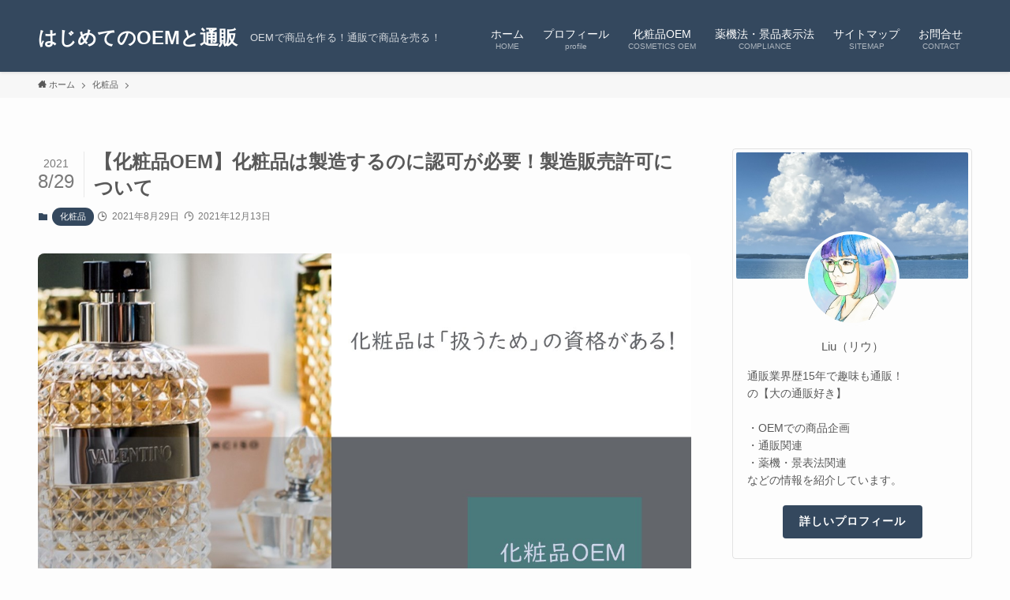

--- FILE ---
content_type: text/html; charset=UTF-8
request_url: https://1stoem.com/2021/08/29/cosmetics-oem6/
body_size: 15282
content:
<!DOCTYPE html>
<html lang="ja" data-loaded="false" data-scrolled="false" data-spmenu="closed">
<head>
<meta charset="utf-8">
<meta name="format-detection" content="telephone=no">
<meta http-equiv="X-UA-Compatible" content="IE=edge">
<meta name="viewport" content="width=device-width, viewport-fit=cover">
<meta name='robots' content='max-image-preview:large' />
<link rel='dns-prefetch' href='//webfonts.sakura.ne.jp' />
<link rel="alternate" type="application/rss+xml" title="はじめてのOEMと通販 &raquo; フィード" href="https://1stoem.com/feed/" />
<link rel="alternate" type="application/rss+xml" title="はじめてのOEMと通販 &raquo; コメントフィード" href="https://1stoem.com/comments/feed/" />

<!-- SEO SIMPLE PACK 2.5.0 -->
<title>【化粧品OEM】化粧品は製造するのに認可が必要！製造販売許可について | はじめてのOEMと通販</title>
<meta name="description" content="化粧品の製造・製造販売・販売 化粧品及び医薬部外品をOEM生産する場合、薬機法で定義される「製造」「製造販売」「販売」のそれぞれの定義を整理しておく必要があります。 基本的にはOEMメーカー側に関わる知識ですが、この3つの定義を整理しておく">
<link rel="canonical" href="https://1stoem.com/2021/08/29/cosmetics-oem6/">
<meta property="og:locale" content="ja_JP">
<meta property="og:image" content="https://1stoem.com/wp-content/uploads/2021/08/image-cosme-OEM-04.jpg">
<meta property="og:title" content="【化粧品OEM】化粧品は製造するのに認可が必要！製造販売許可について | はじめてのOEMと通販">
<meta property="og:description" content="化粧品の製造・製造販売・販売 化粧品及び医薬部外品をOEM生産する場合、薬機法で定義される「製造」「製造販売」「販売」のそれぞれの定義を整理しておく必要があります。 基本的にはOEMメーカー側に関わる知識ですが、この3つの定義を整理しておく">
<meta property="og:url" content="https://1stoem.com/2021/08/29/cosmetics-oem6/">
<meta property="og:site_name" content="はじめてのOEMと通販">
<meta property="og:type" content="article">
<meta name="twitter:card" content="summary_large_image">
<!-- Google Analytics (gtag.js) -->
<script async src="https://www.googletagmanager.com/gtag/js?id=UA-209503598-1"></script>
<script>
	window.dataLayer = window.dataLayer || [];
	function gtag(){dataLayer.push(arguments);}
	gtag("js", new Date());
	gtag("config", "UA-209503598-1");
</script>
<!-- / SEO SIMPLE PACK -->

<link rel='stylesheet' id='wp-block-library-css'  href='https://1stoem.com/wp-includes/css/dist/block-library/style.min.css?ver=5.9.2' type='text/css' media='all' />
<link rel='stylesheet' id='swell-icons-css'  href='https://1stoem.com/wp-content/themes/swell/build/css/swell-icons.css?ver=2.6.6.1' type='text/css' media='all' />
<link rel='stylesheet' id='main_style-css'  href='https://1stoem.com/wp-content/themes/swell/build/css/main.css?ver=2.6.6.1' type='text/css' media='all' />
<link rel='stylesheet' id='swell_blocks-css'  href='https://1stoem.com/wp-content/themes/swell/build/css/blocks.css?ver=2.6.6.1' type='text/css' media='all' />
<style id='swell_custom-inline-css' type='text/css'>
:root{--swl-fz--content:4vw;--swl-font_family:"Helvetica Neue", Arial, "Hiragino Kaku Gothic ProN", "Hiragino Sans", Meiryo, sans-serif;--swl-font_weight:400;--color_main:#34485e;--color_text:#595959;--color_link:#3c7d9b;--color_htag:#3c7d9b;--color_bg:#fdfdfd;--color_gradient1:#d8ffff;--color_gradient2:#87e7ff;--color_main_thin:rgba(65, 90, 118, 0.05 );--color_main_dark:rgba(39, 54, 71, 1 );--color_list_check:#34485e;--color_list_num:#34485e;--color_list_good:#86dd7b;--color_list_triangle:#f4e03a;--color_list_bad:#f36060;--color_faq_q:#d55656;--color_faq_a:#6599b7;--color_icon_good:#3cd250;--color_icon_good_bg:#ecffe9;--color_icon_bad:#4b73eb;--color_icon_bad_bg:#eafaff;--color_icon_info:#f578b4;--color_icon_info_bg:#fff0fa;--color_icon_announce:#ffa537;--color_icon_announce_bg:#fff5f0;--color_icon_pen:#2c0889;--color_icon_pen_bg:#f7f7f7;--color_icon_book:#787364;--color_icon_book_bg:#f8f6ef;--color_icon_point:#ffa639;--color_icon_check:#2c0889;--color_icon_batsu:#f36060;--color_icon_hatena:#5295cc;--color_icon_caution:#f7da38;--color_icon_memo:#84878a;--color_deep01:#34485e;--color_deep02:#3c7d9b;--color_deep03:#4b7a7c;--color_deep04:#5b9f8a;--color_pale01:#d2d5ec;--color_pale02:#cfeddf;--color_pale03:#e6c5cf;--color_pale04:#eaf6fd;--color_mark_blue:#d2d5ec;--color_mark_green:#bdd8dd;--color_mark_yellow:#f8ecba;--color_mark_orange:#ffddbc;--border01:solid 1px var(--color_main);--border02:double 4px var(--color_main);--border03:dashed 2px var(--color_border);--border04:solid 4px var(--color_border);--card_posts_thumb_ratio:56.25%;--list_posts_thumb_ratio:61.8%;--big_posts_thumb_ratio:56.25%;--thumb_posts_thumb_ratio:61.8%;--color_header_bg:#34485e;--color_header_text:#ffffff;--color_footer_bg:#34485e;--color_footer_text:#f9f9f9;--container_size:1305px;--article_size:900px;--logo_size_sp:70px;--logo_size_pc:55px;--logo_size_pcfix:48px;}.swl-cell-bg[data-icon="doubleCircle"]{--cell-icon-color:#ffc977}.swl-cell-bg[data-icon="circle"]{--cell-icon-color:#94e29c}.swl-cell-bg[data-icon="triangle"]{--cell-icon-color:#eeda2f}.swl-cell-bg[data-icon="close"]{--cell-icon-color:#ec9191}.swl-cell-bg[data-icon="hatena"]{--cell-icon-color:#93c9da}.swl-cell-bg[data-icon="check"]{--cell-icon-color:#94e29c}.swl-cell-bg[data-icon="line"]{--cell-icon-color:#9b9b9b}.cap_box[data-colset="col1"]{--capbox-color:#34485e;--capbox-color--bg:#efefef}.cap_box[data-colset="col2"]{--capbox-color:#5fb9f5;--capbox-color--bg:#edf5ff}.cap_box[data-colset="col3"]{--capbox-color:#2fcd90;--capbox-color--bg:#eafaf2}.red_{--the-btn-color:#5b9f8a;--the-btn-color2:#ffbc49;--the-solid-shadow: rgba(68, 119, 104, 1 )}.blue_{--the-btn-color:#34485e;--the-btn-color2:#35eaff;--the-solid-shadow: rgba(39, 54, 71, 1 )}.green_{--the-btn-color:#3c7d9b;--the-btn-color2:#7bf7bd;--the-solid-shadow: rgba(45, 94, 116, 1 )}.is-style-btn_normal{--the-btn-radius:4px}.is-style-btn_solid{--the-btn-radius:4px}.is-style-btn_shiny{--the-btn-radius:4px}.is-style-btn_line{--the-btn-radius:4px}.post_content blockquote{padding:1.5em 2em 1.5em 3em}.post_content blockquote::before{content:"";display:block;width:5px;height:calc(100% - 3em);top:1.5em;left:1.5em;border-left:solid 1px rgba(180,180,180,.75);border-right:solid 1px rgba(180,180,180,.75);}.mark_blue{background:-webkit-linear-gradient(transparent 64%,var(--color_mark_blue) 0%);background:linear-gradient(transparent 64%,var(--color_mark_blue) 0%)}.mark_green{background:-webkit-linear-gradient(transparent 64%,var(--color_mark_green) 0%);background:linear-gradient(transparent 64%,var(--color_mark_green) 0%)}.mark_yellow{background:-webkit-linear-gradient(transparent 64%,var(--color_mark_yellow) 0%);background:linear-gradient(transparent 64%,var(--color_mark_yellow) 0%)}.mark_orange{background:-webkit-linear-gradient(transparent 64%,var(--color_mark_orange) 0%);background:linear-gradient(transparent 64%,var(--color_mark_orange) 0%)}[class*="is-style-icon_"]{color:#333;border-width:0}[class*="is-style-big_icon_"]{border-width:2px;border-style:solid}[data-col="gray"] .c-balloon__text{background:#f7f7f7;border-color:#ccc}[data-col="gray"] .c-balloon__before{border-right-color:#f7f7f7}[data-col="green"] .c-balloon__text{background:#d1f8c2;border-color:#9ddd93}[data-col="green"] .c-balloon__before{border-right-color:#d1f8c2}[data-col="blue"] .c-balloon__text{background:#e2f6ff;border-color:#93d2f0}[data-col="blue"] .c-balloon__before{border-right-color:#e2f6ff}[data-col="red"] .c-balloon__text{background:#ffebeb;border-color:#f48789}[data-col="red"] .c-balloon__before{border-right-color:#ffebeb}[data-col="yellow"] .c-balloon__text{background:#f9f7d2;border-color:#fbe593}[data-col="yellow"] .c-balloon__before{border-right-color:#f9f7d2}.-type-list2 .p-postList__body::after,.-type-big .p-postList__body::after{content: "READ MORE »";}.c-postThumb__cat{background-color:#34485e;color:#fff}.post_content h2{border-left:solid 8px var(--color_htag);padding:.75em 1em;background:-webkit-linear-gradient(135deg, transparent 25%, rgba(75, 156, 194, 0.05 ) 25%, rgba(75, 156, 194, 0.05 ) 50%, transparent 50%, transparent 75%, rgba(75, 156, 194, 0.05 ) 75%, rgba(75, 156, 194, 0.05 ));background:linear-gradient(135deg, transparent 25%, rgba(75, 156, 194, 0.05 ) 25%, rgba(75, 156, 194, 0.05 ) 50%, transparent 50%, transparent 75%, rgba(75, 156, 194, 0.05 ) 75%, rgba(75, 156, 194, 0.05 ));background-size:4px 4px}.post_content h2::before{position:absolute;display:block;pointer-events:none}.post_content h3{padding:0 .5em .5em}.post_content h3::before{content:"";width:100%;height:2px;background: repeating-linear-gradient(90deg, var(--color_htag) 0%, var(--color_htag) 29.3%, rgba(75, 156, 194, 0.2 ) 29.3%, rgba(75, 156, 194, 0.2 ) 100%)}.post_content h2.is-style-section_ttl{padding:0 5.5em}.post_content h2.is-style-section_ttl::before,.post_content h2.is-style-section_ttl::after{position:absolute;top:50%;bottom:auto;display:block;width:3em;height:1px;pointer-events:none;content:"";background:#4977bc}.post_content h2.is-style-section_ttl::before{left:2em;right:auto}.post_content h2.is-style-section_ttl::after{left:auto;right:2em}.post_content h2.is-style-section_ttl.has-text-align-left{padding-left:1.75em;padding-right:0}.post_content h2.is-style-section_ttl.has-text-align-left::before{width:1em; left:0}.post_content h2.is-style-section_ttl.has-text-align-left::after{content:none}.post_content h2.is-style-section_ttl.has-text-align-right{padding-left:0;padding-right:1.75em}.post_content h2.is-style-section_ttl.has-text-align-right::before{content:none}.post_content h2.is-style-section_ttl.has-text-align-right::after{width:1em; right:0}.l-footer__widgetArea{background:#ffffff}.l-footer__widgetArea{color:#595959}.l-header{box-shadow: 0 1px 4px rgba(0,0,0,.12)}.l-header__menuBtn{order:1}.l-header__customBtn{order:3}.c-gnav a::after{background:var(--color_main);width:100%;height:2px;transform:scaleX(0)}.p-spHeadMenu .menu-item.-current{border-bottom-color:var(--color_main)}.c-gnav > li:hover > a::after,.c-gnav > .-current > a::after{transform: scaleX(1)}.c-gnav .sub-menu{color:#333;background:#fff}.l-fixHeader::before{opacity:1}#pagetop{border-radius:50%}.c-widget__title.-spmenu{padding:.5em .75em;border-radius:var(--swl-radius--2, 0px);background:var(--color_main);color:#fff;}.c-widget__title.-footer{padding:.5em}.c-widget__title.-footer::before{content:"";bottom:0;left:0;width:40%;z-index:1;background:var(--color_main)}.c-widget__title.-footer::after{content:"";bottom:0;left:0;width:100%;background:var(--color_border)}.c-secTitle{padding:.5em}.c-secTitle::before{content:"";bottom:0;left:0;width:40%;z-index:1;background:var(--color_main)}.c-secTitle::after{content:"";bottom:0;left:0;width:100%;background:var(--color_border)}.p-spMenu{color:#333}.p-spMenu__inner::before{background:#fdfdfd;opacity:1}.p-spMenu__overlay{background:#000;opacity:0.6}[class*="page-numbers"]{border-radius:50%;margin:4px;color:#fff;background-color:#dedede}.l-topTitleArea.c-filterLayer::before{background-color:#34485e;opacity:0.2;content:""}@media screen and (min-width: 960px){:root{}.l-header{border-top: solid 4px var(--color_main)}}@media screen and (max-width: 959px){:root{}.l-header__logo{order:2;text-align:center}}@media screen and (min-width: 600px){:root{--swl-fz--content:16px;}}@media screen and (max-width: 599px){:root{}.post_content h2.is-style-section_ttl{padding:0 3.5em}.post_content h2.is-style-section_ttl::before{width:2em;left:1em}.post_content h2.is-style-section_ttl::after{width:2em;right:1em}}@media (min-width: 1108px) {.alignwide{left:-100px;width:calc(100% + 200px);}}@media (max-width: 1108px) {.-sidebar-off .swell-block-fullWide__inner.l-container .alignwide{left:0px;width:100%;}}.l-fixHeader .l-fixHeader__gnav{order:0}[data-scrolled=true] .l-fixHeader[data-ready]{opacity:1;-webkit-transform:translateY(0)!important;transform:translateY(0)!important;visibility:visible}.-body-solid .l-fixHeader{box-shadow:0 2px 4px var(--swl-color_shadow)}.l-fixHeader__inner{align-items:stretch;color:var(--color_header_text);display:flex;padding-bottom:0;padding-top:0;position:relative;z-index:1}.l-fixHeader__logo{align-items:center;display:flex;line-height:1;margin-right:24px;order:0;padding:16px 0}:root{--swl-radius--2:2px;--swl-radius--4:4px;--swl-radius--8:8px}.c-categoryList__link,.c-tagList__link,.tag-cloud-link{border-radius:16px;padding:6px 10px}.-related .p-postList__thumb,.is-style-bg_gray,.is-style-bg_main,.is-style-bg_main_thin,.is-style-bg_stripe,.is-style-border_dg,.is-style-border_dm,.is-style-border_sg,.is-style-border_sm,.is-style-dent_box,.is-style-note_box,.is-style-stitch,[class*=is-style-big_icon_],input[type=number],input[type=text],textarea{border-radius:4px}.-ps-style-img .p-postList__link,.-type-thumb .p-postList__link,.p-postList__thumb{border-radius:12px;overflow:hidden;z-index:0}.c-widget .-type-list.-w-ranking .p-postList__item:before{border-radius:16px;left:2px;top:2px}.c-widget .-type-card.-w-ranking .p-postList__item:before{border-radius:0 0 4px 4px}.c-postThumb__cat{border-radius:16px;margin:.5em;padding:0 8px}.cap_box_ttl{border-radius:2px 2px 0 0}.cap_box_content{border-radius:0 0 2px 2px}.cap_box.is-style-small_ttl .cap_box_content{border-radius:0 2px 2px 2px}.cap_box.is-style-inner .cap_box_content,.cap_box.is-style-onborder_ttl2 .cap_box_content,.cap_box.is-style-onborder_ttl2 .cap_box_ttl,.cap_box.is-style-onborder_ttl .cap_box_content,.cap_box.is-style-shadow{border-radius:2px}.is-style-more_btn a,.p-postList__body:after,.submit{border-radius:40px}@media (min-width:960px){#sidebar .-type-list .p-postList__thumb{border-radius:8px}}@media (max-width:959px){.-ps-style-img .p-postList__link,.-type-thumb .p-postList__link,.p-postList__thumb{border-radius:8px}}@media (min-width:960px){.-series .l-header__inner{align-items:stretch;display:flex}.-series .l-header__logo{align-items:center;display:flex;flex-wrap:wrap;margin-right:24px;padding:16px 0}.-series .l-header__logo .c-catchphrase{font-size:13px;padding:4px 0}.-series .c-headLogo{margin-right:16px}.-series-right .l-header__inner{justify-content:space-between}.-series-right .c-gnavWrap{margin-left:auto}.-series-right .w-header{margin-left:12px}.-series-left .w-header{margin-left:auto}}@media (min-width:960px) and (min-width:600px){.-series .c-headLogo{max-width:400px}}.c-gnav .sub-menu a:before,.c-listMenu a:before{-webkit-font-smoothing:antialiased;-moz-osx-font-smoothing:grayscale;font-family:icomoon!important;font-style:normal;font-variant:normal;font-weight:400;line-height:1;text-transform:none}.c-submenuToggleBtn{display:none}.c-listMenu a{padding:.75em 1em .75em 1.5em;transition:padding .25s}.c-listMenu a:hover{padding-left:1.75em;padding-right:.75em}.c-gnav .sub-menu a:before,.c-listMenu a:before{color:inherit;content:"\e921";display:inline-block;left:2px;position:absolute;top:50%;-webkit-transform:translateY(-50%);transform:translateY(-50%);vertical-align:middle}.c-listMenu .children,.c-listMenu .sub-menu{margin:0}.c-listMenu .children a,.c-listMenu .sub-menu a{font-size:.9em;padding-left:2.5em}.c-listMenu .children a:before,.c-listMenu .sub-menu a:before{left:1em}.c-listMenu .children a:hover,.c-listMenu .sub-menu a:hover{padding-left:2.75em}.c-listMenu .children ul a,.c-listMenu .sub-menu ul a{padding-left:3.25em}.c-listMenu .children ul a:before,.c-listMenu .sub-menu ul a:before{left:1.75em}.c-listMenu .children ul a:hover,.c-listMenu .sub-menu ul a:hover{padding-left:3.5em}.c-gnav li:hover>.sub-menu{opacity:1;visibility:visible}.c-gnav .sub-menu:before{background:inherit;content:"";height:100%;left:0;position:absolute;top:0;width:100%;z-index:0}.c-gnav .sub-menu .sub-menu{left:100%;top:0;z-index:-1}.c-gnav .sub-menu a{padding-left:2em}.c-gnav .sub-menu a:before{left:.5em}.c-gnav .sub-menu a:hover .ttl{left:4px}:root{--color_content_bg:var(--color_bg);}.c-shareBtns__item:not(:last-child){margin-right:4px}.c-shareBtns__btn{padding:8px 0}@media screen and (min-width: 960px){:root{}.c-widget__title.-side{border-left:solid 2px var(--color_main);padding:0em .75em}}@media screen and (max-width: 959px){:root{}.c-widget__title.-side{padding:.5em}.c-widget__title.-side::before{content:"";bottom:0;left:0;width:40%;z-index:1;background:var(--color_main)}.c-widget__title.-side::after{content:"";bottom:0;left:0;width:100%;background:var(--color_border)}}@media screen and (min-width: 600px){:root{}}@media screen and (max-width: 599px){:root{}}.swell-block-fullWide__inner.l-container{--swl-fw_inner_pad:var(--swl-pad_container,0px)}@media (min-width:960px){.-sidebar-on .l-content .alignfull,.-sidebar-on .l-content .alignwide{left:-16px;width:calc(100% + 32px)}.swell-block-fullWide__inner.l-article{--swl-fw_inner_pad:var(--swl-pad_post_content,0px)}.-sidebar-on .swell-block-fullWide__inner .alignwide{left:0;width:100%}.-sidebar-on .swell-block-fullWide__inner .alignfull{left:calc(0px - var(--swl-fw_inner_pad, 0))!important;margin-left:0!important;margin-right:0!important;width:calc(100% + var(--swl-fw_inner_pad, 0)*2)!important}}.p-relatedPosts .p-postList__item{margin-bottom:1.5em}.p-relatedPosts .p-postList__times,.p-relatedPosts .p-postList__times>:last-child{margin-right:0}@media (min-width:600px){.p-relatedPosts .p-postList__item{width:33.33333%}}@media screen and (min-width:600px) and (max-width:1239px){.p-relatedPosts .p-postList__item:nth-child(7),.p-relatedPosts .p-postList__item:nth-child(8){display:none}}@media screen and (min-width:1240px){.p-relatedPosts .p-postList__item{width:25%}}.-index-off .p-toc,.swell-toc-placeholder:empty{display:none}.p-toc.-modal{height:100%;margin:0;overflow-y:auto;padding:0}#main_content .p-toc{border-radius:var(--swl-radius--2,0);margin:4em auto;max-width:800px}#sidebar .p-toc{margin-top:-.5em}.p-toc__ttl{display:block;font-size:1.2em;line-height:1;position:relative;text-align:center}.p-toc__ttl:before{content:"\e918";display:inline-block;font-family:icomoon;margin-right:.5em;padding-bottom:2px;vertical-align:middle}#index_modal .p-toc__ttl{margin-bottom:.5em}.p-toc__list li{line-height:1.6}.p-toc__list>li+li{margin-top:.5em}.p-toc__list li li{font-size:.9em}.p-toc__list ol,.p-toc__list ul{padding-left:.5em}.p-toc__list .mininote{display:none}.post_content .p-toc__list{padding-left:0}#sidebar .p-toc__list{margin-bottom:0}#sidebar .p-toc__list ol,#sidebar .p-toc__list ul{padding-left:0}.p-toc__link{color:inherit;font-size:inherit;text-decoration:none}.p-toc__link:hover{opacity:.8}.p-toc.-border{border-bottom:2px solid var(--color_main);border-top:2px solid var(--color_main);padding:1.75em .5em 1.5em}.p-toc.-border .p-toc__ttl{margin-bottom:.75em}@media (min-width:960px){#main_content .p-toc{width:92%}}@media (min-width:600px){.p-toc.-border{padding:1.75em 1em 1.5em}}.p-pnLinks{align-items:stretch;display:flex;justify-content:space-between;margin:2em 0}.p-pnLinks__item{font-size:3vw;position:relative;width:49%}.p-pnLinks__item:before{content:"";display:block;height:.5em;pointer-events:none;position:absolute;top:50%;width:.5em;z-index:1}.p-pnLinks__item.-prev:before{border-bottom:1px solid;border-left:1px solid;left:.35em;-webkit-transform:rotate(45deg) translateY(-50%);transform:rotate(45deg) translateY(-50%)}.p-pnLinks__item.-prev .p-pnLinks__thumb{margin-right:8px}.p-pnLinks__item.-next .p-pnLinks__link{justify-content:flex-end}.p-pnLinks__item.-next:before{border-bottom:1px solid;border-right:1px solid;right:.35em;-webkit-transform:rotate(-45deg) translateY(-50%);transform:rotate(-45deg) translateY(-50%)}.p-pnLinks__item.-next .p-pnLinks__thumb{margin-left:8px;order:2}.p-pnLinks__item.-next:first-child{margin-left:auto}.p-pnLinks__link{align-items:center;border-radius:var(--swl-radius--2,0);color:inherit;display:flex;height:100%;line-height:1.4;min-height:4em;padding:.6em 1em .5em;position:relative;text-decoration:none;transition:box-shadow .25s;width:100%}.p-pnLinks__thumb{border-radius:var(--swl-radius--4,0);height:32px;-o-object-fit:cover;object-fit:cover;width:48px}.p-pnLinks .-prev .p-pnLinks__link{border-left:1.25em solid var(--color_main)}.p-pnLinks .-prev:before{color:#fff}.p-pnLinks .-next .p-pnLinks__link{border-right:1.25em solid var(--color_main)}.p-pnLinks .-next:before{color:#fff}@media (max-width:959px){.p-pnLinks.-thumb-on{display:block}.p-pnLinks.-thumb-on .p-pnLinks__item{width:100%}}@media (min-width:600px){.p-pnLinks__item{font-size:13px}.p-pnLinks__thumb{height:48px;width:72px}.p-pnLinks__title{transition:-webkit-transform .25s;transition:transform .25s;transition:transform .25s,-webkit-transform .25s}.-prev>.p-pnLinks__link:hover .p-pnLinks__title{-webkit-transform:translateX(4px);transform:translateX(4px)}.-next>.p-pnLinks__link:hover .p-pnLinks__title{-webkit-transform:translateX(-4px);transform:translateX(-4px)}.p-pnLinks .-prev .p-pnLinks__link:hover{box-shadow:1px 1px 2px var(--swl-color_shadow)}.p-pnLinks .-next .p-pnLinks__link:hover{box-shadow:-1px 1px 2px var(--swl-color_shadow)}}
</style>
<link rel='stylesheet' id='swell-parts/footer-css'  href='https://1stoem.com/wp-content/themes/swell/build/css/modules/parts/footer.css?ver=2.6.6.1' type='text/css' media='all' />
<link rel='stylesheet' id='swell-page/single-css'  href='https://1stoem.com/wp-content/themes/swell/build/css/modules/page/single.css?ver=2.6.6.1' type='text/css' media='all' />
<style id='global-styles-inline-css' type='text/css'>
body{--wp--preset--color--black: #000;--wp--preset--color--cyan-bluish-gray: #abb8c3;--wp--preset--color--white: #fff;--wp--preset--color--pale-pink: #f78da7;--wp--preset--color--vivid-red: #cf2e2e;--wp--preset--color--luminous-vivid-orange: #ff6900;--wp--preset--color--luminous-vivid-amber: #fcb900;--wp--preset--color--light-green-cyan: #7bdcb5;--wp--preset--color--vivid-green-cyan: #00d084;--wp--preset--color--pale-cyan-blue: #8ed1fc;--wp--preset--color--vivid-cyan-blue: #0693e3;--wp--preset--color--vivid-purple: #9b51e0;--wp--preset--color--swl-main: var(--color_main);--wp--preset--color--swl-main-thin: var(--color_main_thin);--wp--preset--color--swl-gray: var(--color_gray);--wp--preset--color--swl-deep-01: var(--color_deep01);--wp--preset--color--swl-deep-02: var(--color_deep02);--wp--preset--color--swl-deep-03: var(--color_deep03);--wp--preset--color--swl-deep-04: var(--color_deep04);--wp--preset--color--swl-pale-01: var(--color_pale01);--wp--preset--color--swl-pale-02: var(--color_pale02);--wp--preset--color--swl-pale-03: var(--color_pale03);--wp--preset--color--swl-pale-04: var(--color_pale04);--wp--preset--gradient--vivid-cyan-blue-to-vivid-purple: linear-gradient(135deg,rgba(6,147,227,1) 0%,rgb(155,81,224) 100%);--wp--preset--gradient--light-green-cyan-to-vivid-green-cyan: linear-gradient(135deg,rgb(122,220,180) 0%,rgb(0,208,130) 100%);--wp--preset--gradient--luminous-vivid-amber-to-luminous-vivid-orange: linear-gradient(135deg,rgba(252,185,0,1) 0%,rgba(255,105,0,1) 100%);--wp--preset--gradient--luminous-vivid-orange-to-vivid-red: linear-gradient(135deg,rgba(255,105,0,1) 0%,rgb(207,46,46) 100%);--wp--preset--gradient--very-light-gray-to-cyan-bluish-gray: linear-gradient(135deg,rgb(238,238,238) 0%,rgb(169,184,195) 100%);--wp--preset--gradient--cool-to-warm-spectrum: linear-gradient(135deg,rgb(74,234,220) 0%,rgb(151,120,209) 20%,rgb(207,42,186) 40%,rgb(238,44,130) 60%,rgb(251,105,98) 80%,rgb(254,248,76) 100%);--wp--preset--gradient--blush-light-purple: linear-gradient(135deg,rgb(255,206,236) 0%,rgb(152,150,240) 100%);--wp--preset--gradient--blush-bordeaux: linear-gradient(135deg,rgb(254,205,165) 0%,rgb(254,45,45) 50%,rgb(107,0,62) 100%);--wp--preset--gradient--luminous-dusk: linear-gradient(135deg,rgb(255,203,112) 0%,rgb(199,81,192) 50%,rgb(65,88,208) 100%);--wp--preset--gradient--pale-ocean: linear-gradient(135deg,rgb(255,245,203) 0%,rgb(182,227,212) 50%,rgb(51,167,181) 100%);--wp--preset--gradient--electric-grass: linear-gradient(135deg,rgb(202,248,128) 0%,rgb(113,206,126) 100%);--wp--preset--gradient--midnight: linear-gradient(135deg,rgb(2,3,129) 0%,rgb(40,116,252) 100%);--wp--preset--duotone--dark-grayscale: url('#wp-duotone-dark-grayscale');--wp--preset--duotone--grayscale: url('#wp-duotone-grayscale');--wp--preset--duotone--purple-yellow: url('#wp-duotone-purple-yellow');--wp--preset--duotone--blue-red: url('#wp-duotone-blue-red');--wp--preset--duotone--midnight: url('#wp-duotone-midnight');--wp--preset--duotone--magenta-yellow: url('#wp-duotone-magenta-yellow');--wp--preset--duotone--purple-green: url('#wp-duotone-purple-green');--wp--preset--duotone--blue-orange: url('#wp-duotone-blue-orange');--wp--preset--font-size--small: 0.9em;--wp--preset--font-size--medium: 1.1em;--wp--preset--font-size--large: 1.25em;--wp--preset--font-size--x-large: 42px;--wp--preset--font-size--xs: 0.75em;--wp--preset--font-size--huge: 1.6em;}.has-black-color{color: var(--wp--preset--color--black) !important;}.has-cyan-bluish-gray-color{color: var(--wp--preset--color--cyan-bluish-gray) !important;}.has-white-color{color: var(--wp--preset--color--white) !important;}.has-pale-pink-color{color: var(--wp--preset--color--pale-pink) !important;}.has-vivid-red-color{color: var(--wp--preset--color--vivid-red) !important;}.has-luminous-vivid-orange-color{color: var(--wp--preset--color--luminous-vivid-orange) !important;}.has-luminous-vivid-amber-color{color: var(--wp--preset--color--luminous-vivid-amber) !important;}.has-light-green-cyan-color{color: var(--wp--preset--color--light-green-cyan) !important;}.has-vivid-green-cyan-color{color: var(--wp--preset--color--vivid-green-cyan) !important;}.has-pale-cyan-blue-color{color: var(--wp--preset--color--pale-cyan-blue) !important;}.has-vivid-cyan-blue-color{color: var(--wp--preset--color--vivid-cyan-blue) !important;}.has-vivid-purple-color{color: var(--wp--preset--color--vivid-purple) !important;}.has-black-background-color{background-color: var(--wp--preset--color--black) !important;}.has-cyan-bluish-gray-background-color{background-color: var(--wp--preset--color--cyan-bluish-gray) !important;}.has-white-background-color{background-color: var(--wp--preset--color--white) !important;}.has-pale-pink-background-color{background-color: var(--wp--preset--color--pale-pink) !important;}.has-vivid-red-background-color{background-color: var(--wp--preset--color--vivid-red) !important;}.has-luminous-vivid-orange-background-color{background-color: var(--wp--preset--color--luminous-vivid-orange) !important;}.has-luminous-vivid-amber-background-color{background-color: var(--wp--preset--color--luminous-vivid-amber) !important;}.has-light-green-cyan-background-color{background-color: var(--wp--preset--color--light-green-cyan) !important;}.has-vivid-green-cyan-background-color{background-color: var(--wp--preset--color--vivid-green-cyan) !important;}.has-pale-cyan-blue-background-color{background-color: var(--wp--preset--color--pale-cyan-blue) !important;}.has-vivid-cyan-blue-background-color{background-color: var(--wp--preset--color--vivid-cyan-blue) !important;}.has-vivid-purple-background-color{background-color: var(--wp--preset--color--vivid-purple) !important;}.has-black-border-color{border-color: var(--wp--preset--color--black) !important;}.has-cyan-bluish-gray-border-color{border-color: var(--wp--preset--color--cyan-bluish-gray) !important;}.has-white-border-color{border-color: var(--wp--preset--color--white) !important;}.has-pale-pink-border-color{border-color: var(--wp--preset--color--pale-pink) !important;}.has-vivid-red-border-color{border-color: var(--wp--preset--color--vivid-red) !important;}.has-luminous-vivid-orange-border-color{border-color: var(--wp--preset--color--luminous-vivid-orange) !important;}.has-luminous-vivid-amber-border-color{border-color: var(--wp--preset--color--luminous-vivid-amber) !important;}.has-light-green-cyan-border-color{border-color: var(--wp--preset--color--light-green-cyan) !important;}.has-vivid-green-cyan-border-color{border-color: var(--wp--preset--color--vivid-green-cyan) !important;}.has-pale-cyan-blue-border-color{border-color: var(--wp--preset--color--pale-cyan-blue) !important;}.has-vivid-cyan-blue-border-color{border-color: var(--wp--preset--color--vivid-cyan-blue) !important;}.has-vivid-purple-border-color{border-color: var(--wp--preset--color--vivid-purple) !important;}.has-vivid-cyan-blue-to-vivid-purple-gradient-background{background: var(--wp--preset--gradient--vivid-cyan-blue-to-vivid-purple) !important;}.has-light-green-cyan-to-vivid-green-cyan-gradient-background{background: var(--wp--preset--gradient--light-green-cyan-to-vivid-green-cyan) !important;}.has-luminous-vivid-amber-to-luminous-vivid-orange-gradient-background{background: var(--wp--preset--gradient--luminous-vivid-amber-to-luminous-vivid-orange) !important;}.has-luminous-vivid-orange-to-vivid-red-gradient-background{background: var(--wp--preset--gradient--luminous-vivid-orange-to-vivid-red) !important;}.has-very-light-gray-to-cyan-bluish-gray-gradient-background{background: var(--wp--preset--gradient--very-light-gray-to-cyan-bluish-gray) !important;}.has-cool-to-warm-spectrum-gradient-background{background: var(--wp--preset--gradient--cool-to-warm-spectrum) !important;}.has-blush-light-purple-gradient-background{background: var(--wp--preset--gradient--blush-light-purple) !important;}.has-blush-bordeaux-gradient-background{background: var(--wp--preset--gradient--blush-bordeaux) !important;}.has-luminous-dusk-gradient-background{background: var(--wp--preset--gradient--luminous-dusk) !important;}.has-pale-ocean-gradient-background{background: var(--wp--preset--gradient--pale-ocean) !important;}.has-electric-grass-gradient-background{background: var(--wp--preset--gradient--electric-grass) !important;}.has-midnight-gradient-background{background: var(--wp--preset--gradient--midnight) !important;}.has-small-font-size{font-size: var(--wp--preset--font-size--small) !important;}.has-medium-font-size{font-size: var(--wp--preset--font-size--medium) !important;}.has-large-font-size{font-size: var(--wp--preset--font-size--large) !important;}.has-x-large-font-size{font-size: var(--wp--preset--font-size--x-large) !important;}
</style>
<link rel='stylesheet' id='pochipp-front-css'  href='https://1stoem.com/wp-content/plugins/pochipp/dist/css/style.css?ver=1.8.1' type='text/css' media='all' />
<script type='text/javascript' src='https://1stoem.com/wp-includes/js/jquery/jquery.min.js?ver=3.6.0' id='jquery-core-js'></script>
<script type='text/javascript' src='//webfonts.sakura.ne.jp/js/sakurav3.js?fadein=0&#038;ver=3.1.0' id='typesquare_std-js'></script>

<noscript><link href="https://1stoem.com/wp-content/themes/swell/build/css/noscript.css" rel="stylesheet"></noscript>
<link rel="https://api.w.org/" href="https://1stoem.com/wp-json/" /><link rel="alternate" type="application/json" href="https://1stoem.com/wp-json/wp/v2/posts/129" /><link rel='shortlink' href='https://1stoem.com/?p=129' />
<!-- Pochipp -->
<style id="pchpp_custom_style">:root{--pchpp-color-inline: #069A8E;--pchpp-color-custom: #5ca250;--pchpp-color-custom-2: #8e59e4;--pchpp-color-amazon: #f99a0c;--pchpp-color-rakuten: #e0423c;--pchpp-color-yahoo: #438ee8;--pchpp-inline-bg-color: var(--pchpp-color-inline);--pchpp-inline-txt-color: #fff;--pchpp-inline-shadow: 0 1px 4px -1px rgba(0, 0, 0, 0.2);--pchpp-inline-radius: 0px;--pchpp-inline-width: auto;};</style>
<script id="pchpp_vars">window.pchppVars = {};window.pchppVars.ajaxUrl = "https://1stoem.com/wp-admin/admin-ajax.php";window.pchppVars.ajaxNonce = "d5ce54f012";</script>
<script type="text/javascript" language="javascript">var vc_pid = "887452529";</script>
<!-- / Pochipp -->
<link rel="icon" href="https://1stoem.com/wp-content/uploads/2021/11/09e206f5750b6541346a7f1bf563bbe7-150x150.jpg" sizes="32x32" />
<link rel="icon" href="https://1stoem.com/wp-content/uploads/2021/11/09e206f5750b6541346a7f1bf563bbe7.jpg" sizes="192x192" />
<link rel="apple-touch-icon" href="https://1stoem.com/wp-content/uploads/2021/11/09e206f5750b6541346a7f1bf563bbe7.jpg" />
<meta name="msapplication-TileImage" content="https://1stoem.com/wp-content/uploads/2021/11/09e206f5750b6541346a7f1bf563bbe7.jpg" />

<script async src="https://pagead2.googlesyndication.com/pagead/js/adsbygoogle.js?client=ca-pub-4589013685754110"
     crossorigin="anonymous"></script>
</head>
<body>
<svg xmlns="http://www.w3.org/2000/svg" viewBox="0 0 0 0" width="0" height="0" focusable="false" role="none" style="visibility: hidden; position: absolute; left: -9999px; overflow: hidden;" ><defs><filter id="wp-duotone-dark-grayscale"><feColorMatrix color-interpolation-filters="sRGB" type="matrix" values=" .299 .587 .114 0 0 .299 .587 .114 0 0 .299 .587 .114 0 0 .299 .587 .114 0 0 " /><feComponentTransfer color-interpolation-filters="sRGB" ><feFuncR type="table" tableValues="0 0.49803921568627" /><feFuncG type="table" tableValues="0 0.49803921568627" /><feFuncB type="table" tableValues="0 0.49803921568627" /><feFuncA type="table" tableValues="1 1" /></feComponentTransfer><feComposite in2="SourceGraphic" operator="in" /></filter></defs></svg><svg xmlns="http://www.w3.org/2000/svg" viewBox="0 0 0 0" width="0" height="0" focusable="false" role="none" style="visibility: hidden; position: absolute; left: -9999px; overflow: hidden;" ><defs><filter id="wp-duotone-grayscale"><feColorMatrix color-interpolation-filters="sRGB" type="matrix" values=" .299 .587 .114 0 0 .299 .587 .114 0 0 .299 .587 .114 0 0 .299 .587 .114 0 0 " /><feComponentTransfer color-interpolation-filters="sRGB" ><feFuncR type="table" tableValues="0 1" /><feFuncG type="table" tableValues="0 1" /><feFuncB type="table" tableValues="0 1" /><feFuncA type="table" tableValues="1 1" /></feComponentTransfer><feComposite in2="SourceGraphic" operator="in" /></filter></defs></svg><svg xmlns="http://www.w3.org/2000/svg" viewBox="0 0 0 0" width="0" height="0" focusable="false" role="none" style="visibility: hidden; position: absolute; left: -9999px; overflow: hidden;" ><defs><filter id="wp-duotone-purple-yellow"><feColorMatrix color-interpolation-filters="sRGB" type="matrix" values=" .299 .587 .114 0 0 .299 .587 .114 0 0 .299 .587 .114 0 0 .299 .587 .114 0 0 " /><feComponentTransfer color-interpolation-filters="sRGB" ><feFuncR type="table" tableValues="0.54901960784314 0.98823529411765" /><feFuncG type="table" tableValues="0 1" /><feFuncB type="table" tableValues="0.71764705882353 0.25490196078431" /><feFuncA type="table" tableValues="1 1" /></feComponentTransfer><feComposite in2="SourceGraphic" operator="in" /></filter></defs></svg><svg xmlns="http://www.w3.org/2000/svg" viewBox="0 0 0 0" width="0" height="0" focusable="false" role="none" style="visibility: hidden; position: absolute; left: -9999px; overflow: hidden;" ><defs><filter id="wp-duotone-blue-red"><feColorMatrix color-interpolation-filters="sRGB" type="matrix" values=" .299 .587 .114 0 0 .299 .587 .114 0 0 .299 .587 .114 0 0 .299 .587 .114 0 0 " /><feComponentTransfer color-interpolation-filters="sRGB" ><feFuncR type="table" tableValues="0 1" /><feFuncG type="table" tableValues="0 0.27843137254902" /><feFuncB type="table" tableValues="0.5921568627451 0.27843137254902" /><feFuncA type="table" tableValues="1 1" /></feComponentTransfer><feComposite in2="SourceGraphic" operator="in" /></filter></defs></svg><svg xmlns="http://www.w3.org/2000/svg" viewBox="0 0 0 0" width="0" height="0" focusable="false" role="none" style="visibility: hidden; position: absolute; left: -9999px; overflow: hidden;" ><defs><filter id="wp-duotone-midnight"><feColorMatrix color-interpolation-filters="sRGB" type="matrix" values=" .299 .587 .114 0 0 .299 .587 .114 0 0 .299 .587 .114 0 0 .299 .587 .114 0 0 " /><feComponentTransfer color-interpolation-filters="sRGB" ><feFuncR type="table" tableValues="0 0" /><feFuncG type="table" tableValues="0 0.64705882352941" /><feFuncB type="table" tableValues="0 1" /><feFuncA type="table" tableValues="1 1" /></feComponentTransfer><feComposite in2="SourceGraphic" operator="in" /></filter></defs></svg><svg xmlns="http://www.w3.org/2000/svg" viewBox="0 0 0 0" width="0" height="0" focusable="false" role="none" style="visibility: hidden; position: absolute; left: -9999px; overflow: hidden;" ><defs><filter id="wp-duotone-magenta-yellow"><feColorMatrix color-interpolation-filters="sRGB" type="matrix" values=" .299 .587 .114 0 0 .299 .587 .114 0 0 .299 .587 .114 0 0 .299 .587 .114 0 0 " /><feComponentTransfer color-interpolation-filters="sRGB" ><feFuncR type="table" tableValues="0.78039215686275 1" /><feFuncG type="table" tableValues="0 0.94901960784314" /><feFuncB type="table" tableValues="0.35294117647059 0.47058823529412" /><feFuncA type="table" tableValues="1 1" /></feComponentTransfer><feComposite in2="SourceGraphic" operator="in" /></filter></defs></svg><svg xmlns="http://www.w3.org/2000/svg" viewBox="0 0 0 0" width="0" height="0" focusable="false" role="none" style="visibility: hidden; position: absolute; left: -9999px; overflow: hidden;" ><defs><filter id="wp-duotone-purple-green"><feColorMatrix color-interpolation-filters="sRGB" type="matrix" values=" .299 .587 .114 0 0 .299 .587 .114 0 0 .299 .587 .114 0 0 .299 .587 .114 0 0 " /><feComponentTransfer color-interpolation-filters="sRGB" ><feFuncR type="table" tableValues="0.65098039215686 0.40392156862745" /><feFuncG type="table" tableValues="0 1" /><feFuncB type="table" tableValues="0.44705882352941 0.4" /><feFuncA type="table" tableValues="1 1" /></feComponentTransfer><feComposite in2="SourceGraphic" operator="in" /></filter></defs></svg><svg xmlns="http://www.w3.org/2000/svg" viewBox="0 0 0 0" width="0" height="0" focusable="false" role="none" style="visibility: hidden; position: absolute; left: -9999px; overflow: hidden;" ><defs><filter id="wp-duotone-blue-orange"><feColorMatrix color-interpolation-filters="sRGB" type="matrix" values=" .299 .587 .114 0 0 .299 .587 .114 0 0 .299 .587 .114 0 0 .299 .587 .114 0 0 " /><feComponentTransfer color-interpolation-filters="sRGB" ><feFuncR type="table" tableValues="0.098039215686275 1" /><feFuncG type="table" tableValues="0 0.66274509803922" /><feFuncB type="table" tableValues="0.84705882352941 0.41960784313725" /><feFuncA type="table" tableValues="1 1" /></feComponentTransfer><feComposite in2="SourceGraphic" operator="in" /></filter></defs></svg><div id="body_wrap" class="post-template-default single single-post postid-129 single-format-standard -sidebar-on -frame-off id_129" >
<div id="sp_menu" class="p-spMenu -left">
	<div class="p-spMenu__inner">
		<div class="p-spMenu__closeBtn">
			<button class="c-iconBtn -menuBtn c-plainBtn" data-onclick="toggleMenu" aria-label="メニューを閉じる">
				<i class="c-iconBtn__icon icon-close-thin"></i>
			</button>
		</div>
		<div class="p-spMenu__body">
			<div class="c-widget__title -spmenu">
				MENU			</div>
			<div class="p-spMenu__nav">
				<ul class="c-spnav c-listMenu"><li class="menu-item menu-item-type-post_type menu-item-object-page menu-item-home menu-item-62"><a href="https://1stoem.com/">ホーム<span class="c-smallNavTitle desc">HOME</span></a></li>
<li class="menu-item menu-item-type-post_type menu-item-object-post menu-item-527"><a href="https://1stoem.com/2021/09/23/profile/">プロフィール<span class="c-smallNavTitle desc">profile</span></a></li>
<li class="menu-item menu-item-type-post_type menu-item-object-page menu-item-55"><a href="https://1stoem.com/cosmeticsoem/">化粧品OEM<span class="c-smallNavTitle desc">COSMETICS OEM</span></a></li>
<li class="menu-item menu-item-type-post_type menu-item-object-page menu-item-492"><a href="https://1stoem.com/yakuji-keihyoho-000/">薬機法・景品表示法<span class="c-smallNavTitle desc">COMPLIANCE</span></a></li>
<li class="menu-item menu-item-type-post_type menu-item-object-page menu-item-616"><a href="https://1stoem.com/sitemap/">サイトマップ<span class="c-smallNavTitle desc">SITEMAP</span></a></li>
<li class="menu-item menu-item-type-post_type menu-item-object-page menu-item-61"><a href="https://1stoem.com/contact/">お問合せ<span class="c-smallNavTitle desc">CONTACT</span></a></li>
</ul>			</div>
					</div>
	</div>
	<div class="p-spMenu__overlay c-overlay" data-onclick="toggleMenu"></div>
</div>
<header id="header" class="l-header -series -series-right" data-spfix="1">
		<div class="l-header__inner l-container">
		<div class="l-header__logo">
			<div class="c-headLogo -txt"><a href="https://1stoem.com/" title="はじめてのOEMと通販" class="c-headLogo__link" rel="home">はじめてのOEMと通販</a></div>							<div class="c-catchphrase u-thin">OEMで商品を作る！通販で商品を売る！</div>
					</div>
		<nav id="gnav" class="l-header__gnav c-gnavWrap">
					<ul class="c-gnav">
			<li class="menu-item menu-item-type-post_type menu-item-object-page menu-item-home menu-item-62"><a href="https://1stoem.com/"><span class="ttl">ホーム</span><span class="c-smallNavTitle desc">HOME</span></a></li>
<li class="menu-item menu-item-type-post_type menu-item-object-post menu-item-527"><a href="https://1stoem.com/2021/09/23/profile/"><span class="ttl">プロフィール</span><span class="c-smallNavTitle desc">profile</span></a></li>
<li class="menu-item menu-item-type-post_type menu-item-object-page menu-item-55"><a href="https://1stoem.com/cosmeticsoem/"><span class="ttl">化粧品OEM</span><span class="c-smallNavTitle desc">COSMETICS OEM</span></a></li>
<li class="menu-item menu-item-type-post_type menu-item-object-page menu-item-492"><a href="https://1stoem.com/yakuji-keihyoho-000/"><span class="ttl">薬機法・景品表示法</span><span class="c-smallNavTitle desc">COMPLIANCE</span></a></li>
<li class="menu-item menu-item-type-post_type menu-item-object-page menu-item-616"><a href="https://1stoem.com/sitemap/"><span class="ttl">サイトマップ</span><span class="c-smallNavTitle desc">SITEMAP</span></a></li>
<li class="menu-item menu-item-type-post_type menu-item-object-page menu-item-61"><a href="https://1stoem.com/contact/"><span class="ttl">お問合せ</span><span class="c-smallNavTitle desc">CONTACT</span></a></li>
					</ul>
			</nav>
		<div class="l-header__customBtn sp_">
			<button class="c-iconBtn c-plainBtn" data-onclick="toggleSearch" aria-label="検索ボタン">
			<i class="c-iconBtn__icon icon-search"></i>
					</button>
	</div>
<div class="l-header__menuBtn sp_">
	<button class="c-iconBtn -menuBtn c-plainBtn" data-onclick="toggleMenu" aria-label="メニューボタン">
		<i class="c-iconBtn__icon icon-menu-thin"></i>
			</button>
</div>
	</div>
	</header>
<div id="fix_header" class="l-fixHeader -series -series-right">
	<div class="l-fixHeader__inner l-container">
		<div class="l-fixHeader__logo">
			<div class="c-headLogo -txt"><a href="https://1stoem.com/" title="はじめてのOEMと通販" class="c-headLogo__link" rel="home">はじめてのOEMと通販</a></div>		</div>
		<div class="l-fixHeader__gnav c-gnavWrap">
					<ul class="c-gnav">
			<li class="menu-item menu-item-type-post_type menu-item-object-page menu-item-home menu-item-62"><a href="https://1stoem.com/"><span class="ttl">ホーム</span><span class="c-smallNavTitle desc">HOME</span></a></li>
<li class="menu-item menu-item-type-post_type menu-item-object-post menu-item-527"><a href="https://1stoem.com/2021/09/23/profile/"><span class="ttl">プロフィール</span><span class="c-smallNavTitle desc">profile</span></a></li>
<li class="menu-item menu-item-type-post_type menu-item-object-page menu-item-55"><a href="https://1stoem.com/cosmeticsoem/"><span class="ttl">化粧品OEM</span><span class="c-smallNavTitle desc">COSMETICS OEM</span></a></li>
<li class="menu-item menu-item-type-post_type menu-item-object-page menu-item-492"><a href="https://1stoem.com/yakuji-keihyoho-000/"><span class="ttl">薬機法・景品表示法</span><span class="c-smallNavTitle desc">COMPLIANCE</span></a></li>
<li class="menu-item menu-item-type-post_type menu-item-object-page menu-item-616"><a href="https://1stoem.com/sitemap/"><span class="ttl">サイトマップ</span><span class="c-smallNavTitle desc">SITEMAP</span></a></li>
<li class="menu-item menu-item-type-post_type menu-item-object-page menu-item-61"><a href="https://1stoem.com/contact/"><span class="ttl">お問合せ</span><span class="c-smallNavTitle desc">CONTACT</span></a></li>
					</ul>
			</div>
	</div>
</div>
<div id="breadcrumb" class="p-breadcrumb -bg-on"><ol class="p-breadcrumb__list l-container"><li class="p-breadcrumb__item"><a href="https://1stoem.com/" class="p-breadcrumb__text"><span class="icon-home"> ホーム</span></a></li><li class="p-breadcrumb__item"><a href="https://1stoem.com/category/cosmetics/" class="p-breadcrumb__text"><span>化粧品</span></a></li><li class="p-breadcrumb__item"><span class="p-breadcrumb__text">【化粧品OEM】化粧品は製造するのに認可が必要！製造販売許可について</span></li></ol></div><div id="content" class="l-content l-container" data-postid="129" data-pvct="true">
<main id="main_content" class="l-mainContent l-article">
	<article class="l-mainContent__inner">
		<div class="p-articleHead c-postTitle">
	<h1 class="c-postTitle__ttl">【化粧品OEM】化粧品は製造するのに認可が必要！製造販売許可について</h1>
	<time class="c-postTitle__date u-thin" datetime="2021-08-29">
		<span class="__y">2021</span>
		<span class="__md">8/29</span>
	</time>
</div>
<div class="p-articleMetas -top">
		<div class="p-articleMetas__termList c-categoryList">
					<a class="c-categoryList__link hov-flash-up" href="https://1stoem.com/category/cosmetics/" data-cat-id="14">
				化粧品			</a>
			</div>
<div class="p-articleMetas__times c-postTimes u-thin">
			<span class="c-postTimes__posted icon-posted" aria-label="公開日">
			2021年8月29日		</span>
				<time class="c-postTimes__modified icon-modified" datetime="2021-12-13" aria-label="更新日">
			2021年12月13日		</time>
	</div>
</div>
<figure class="p-articleThumb"><img width="1280" height="720"  src="https://1stoem.com/wp-content/uploads/2021/08/image-cosme-OEM-04.jpg" alt="" class="p-articleThumb__img" srcset="https://1stoem.com/wp-content/uploads/2021/08/image-cosme-OEM-04.jpg 1280w, https://1stoem.com/wp-content/uploads/2021/08/image-cosme-OEM-04-300x169.jpg 300w, https://1stoem.com/wp-content/uploads/2021/08/image-cosme-OEM-04-1024x576.jpg 1024w, https://1stoem.com/wp-content/uploads/2021/08/image-cosme-OEM-04-768x432.jpg 768w" sizes="(max-width: 1280px) 100vw, 1280px" ></figure>		<div class="post_content">
			
<div class="p-toc -border"><span class="p-toc__ttl">目次</span></div><h2 class="u-mb-ctrl u-mb-10">化粧品の製造・製造販売・販売</h2>



<p class="u-mb-ctrl u-mb-0">化粧品及び医薬部外品をOEM生産する場合、薬機法で定義される「製造」「製造販売」「販売」のそれぞれの定義を整理しておく必要があります。</p>



<p class="u-mb-ctrl u-mb-40">基本的にはOEMメーカー側に関わる知識ですが、この3つの定義を整理しておくと、化粧品製造に関わる認可・承認の流れが把握しやすくなります。</p>



<h3 class="u-mb-ctrl u-mb-10">製造</h3>



<p class="u-mb-ctrl u-mb-0">化粧品、医薬部外品を製造のみ行うことで、「販売業」の認可が必要になります。</p>



<p class="u-mb-ctrl u-mb-20">この場合は、製造のみで販売をすることはできません。</p>



<h3 class="u-mb-ctrl u-mb-10">製造販売</h3>



<p class="u-mb-ctrl u-mb-0">化粧品、医薬部外品を製造して市場に出すこと（販売する）で「製造販売業」の認可が必要になります。</p>



<p class="u-mb-ctrl u-mb-0">製品は自社もしくは他社に委託することも含まれ、製造設備そのものが無くても取得が可能です。</p>



<p class="u-mb-ctrl u-mb-20">また、海外から輸入し、国内販売する場合もこの「製造販売業」の認可が必要になります。</p>



<h3 class="u-mb-ctrl u-mb-10">販売</h3>



<p class="u-mb-ctrl u-mb-60">化粧品、医薬部外品の販売のみを行うことで、これに関しては薬機法による認可の必要はありません。</p>



<h2 class="u-mb-ctrl u-mb-10">製造資格に関わる認可</h2>



<p class="u-mb-ctrl u-mb-0">化粧品ＯＥＭメーカーは認可制のため、免許（いわゆる「<span class="swl-marker mark_blue">許可証</span>」）を所有しています。</p>



<p class="u-mb-ctrl u-mb-40">厚生労働省が定めた安全管理基準に基づき設備管理、運用管理のハード面、ソフト面の両面で適切に運営されているかどうかの監査を受け、合格することで認可が下ります。</p>



<h3 class="u-mb-ctrl u-mb-10">化粧品製造販売業</h3>



<p class="u-mb-ctrl u-mb-20">一般化粧品を製造する場合は「<span class="swl-marker mark_blue">化粧品製造販売業許可証</span>」が必要になり、「化粧品製造販売業」の承認行政機関は、各都道府県が管轄しています。</p>



<h3 class="u-mb-ctrl u-mb-10">医薬部外品製造販売業</h3>



<p class="u-mb-ctrl u-mb-0">医薬部外品を製造する場合は、さらに専門の認可が必要になり「<span class="swl-marker mark_blue">医薬部外品製造販売業許可証</span>」が必要となり、「医薬部外品製造販売業」の承認行政機関は「化粧品製造販売業」と同じく各都道府県が管轄しています。</p>



<p>企画したいアイテムが医薬部外品に該当する場合は、この「医薬部外品製造販売業許可証」が必要になりますので、事前に化粧品ＯＥＭメーカーに確認しましょう。</p>



<figure class="wp-block-image size-full is-style-shadow u-mb-ctrl u-mb-60"><img width="895" height="236" src="[data-uri]" data-src="https://1stoem.com/wp-content/uploads/2021/08/cosmetics-oem6.jpg" alt="" class="wp-image-134 lazyload" data-srcset="https://1stoem.com/wp-content/uploads/2021/08/cosmetics-oem6.jpg 895w, https://1stoem.com/wp-content/uploads/2021/08/cosmetics-oem6-300x79.jpg 300w, https://1stoem.com/wp-content/uploads/2021/08/cosmetics-oem6-768x203.jpg 768w" sizes="(max-width: 895px) 100vw, 895px"  data-aspectratio="895/236"><noscript><img width="895" height="236" src="https://1stoem.com/wp-content/uploads/2021/08/cosmetics-oem6.jpg" alt="" class="wp-image-134" srcset="https://1stoem.com/wp-content/uploads/2021/08/cosmetics-oem6.jpg 895w, https://1stoem.com/wp-content/uploads/2021/08/cosmetics-oem6-300x79.jpg 300w, https://1stoem.com/wp-content/uploads/2021/08/cosmetics-oem6-768x203.jpg 768w" sizes="(max-width: 895px) 100vw, 895px" ></noscript></figure>



<h2 class="u-mb-ctrl u-mb-10">製造販売に関わる認可</h2>



<p class="u-mb-ctrl u-mb-0">化粧品、医薬部外品はその品質、安全性や名称、成分、用法、用量等が妥当なものかどうかを個別に審査承認を受ける必要があります。</p>



<p class="u-mb-ctrl u-mb-10">それぞれ、行政機関へ「<span class="swl-marker mark_blue">製造許可届出</span>」を行いますが、化粧品は各都道府県、医薬部外品は厚生労働省と管轄機関が異なっています。</p>



<p class="u-mb-ctrl u-mb-0">新規に化粧品、医薬部外品を企画販売する場合は、その都度、製品１つひとつに対しての承認が必要になってくるため、化粧品及び医薬部外品は、「<span class="swl-marker mark_blue">認可を持っている製造業者で生産し、製品１つひとつにも認可が必要</span>」という二重の認可で管理されています。</p>



<p>尚、この「製造許可届出」の申請は化粧品OEMメーカーが担当しますので、一連の流れはお任せして問題ありません。</p>



<figure class="wp-block-image size-full is-style-shadow"><img width="912" height="358" src="[data-uri]" data-src="https://1stoem.com/wp-content/uploads/2021/08/cosmetics-oem6-2.jpg" alt="" class="wp-image-137 lazyload" data-srcset="https://1stoem.com/wp-content/uploads/2021/08/cosmetics-oem6-2.jpg 912w, https://1stoem.com/wp-content/uploads/2021/08/cosmetics-oem6-2-300x118.jpg 300w, https://1stoem.com/wp-content/uploads/2021/08/cosmetics-oem6-2-768x301.jpg 768w" sizes="(max-width: 912px) 100vw, 912px"  data-aspectratio="912/358"><noscript><img width="912" height="358" src="https://1stoem.com/wp-content/uploads/2021/08/cosmetics-oem6-2.jpg" alt="" class="wp-image-137" srcset="https://1stoem.com/wp-content/uploads/2021/08/cosmetics-oem6-2.jpg 912w, https://1stoem.com/wp-content/uploads/2021/08/cosmetics-oem6-2-300x118.jpg 300w, https://1stoem.com/wp-content/uploads/2021/08/cosmetics-oem6-2-768x301.jpg 768w" sizes="(max-width: 912px) 100vw, 912px" ></noscript></figure>
		</div>
		<div class="p-articleFoot">
	<div class="p-articleMetas -bottom">
			<div class="p-articleMetas__termList c-categoryList">
					<a class="c-categoryList__link hov-flash-up" href="https://1stoem.com/category/cosmetics/" data-cat-id="14">
				化粧品			</a>
			</div>
	</div>
</div>
		<div id="after_article" class="l-articleBottom">
			<ul class="p-pnLinks -style-normal">
			<li class="p-pnLinks__item -prev">
				<a href="https://1stoem.com/2021/08/25/cosmetics-oem5/" rel="prev" class="p-pnLinks__link">
				<span class="p-pnLinks__title">【化粧品OEM】 化粧品の分類「薬用化粧品」「一般化粧品」</span>
	</a>
			</li>
				<li class="p-pnLinks__item -next">
				<a href="https://1stoem.com/2021/08/29/cosmetics-oem7/" rel="next" class="p-pnLinks__link">
				<span class="p-pnLinks__title">【化粧品OEM】化粧品OEMメーカーを選ぶ基準は？　各メーカーの特性</span>
	</a>
			</li>
	</ul>
<section class="l-articleBottom__section -related">
	<h2 class="l-articleBottom__title c-secTitle">関連記事</h2><ul class="p-postList p-relatedPosts -type-card"><li class="p-postList__item">
	<a href="https://1stoem.com/2021/11/29/keihyoho-005/" class="p-postList__link">
		<div class="p-postList__thumb c-postThumb">
			<figure class="c-postThumb__figure">
			<img width="300" height="169"  src="[data-uri]" alt="" class="c-postThumb__img u-obf-cover lazyload" sizes="(min-width: 600px) 320px, 50vw" data-src="https://1stoem.com/wp-content/uploads/2021/11/keihyoho005-TOP-300x169.jpg" data-srcset="https://1stoem.com/wp-content/uploads/2021/11/keihyoho005-TOP-300x169.jpg 300w, https://1stoem.com/wp-content/uploads/2021/11/keihyoho005-TOP-1024x576.jpg 1024w, https://1stoem.com/wp-content/uploads/2021/11/keihyoho005-TOP-768x432.jpg 768w, https://1stoem.com/wp-content/uploads/2021/11/keihyoho005-TOP.jpg 1280w" data-aspectratio="300/169" ><noscript><img src="https://1stoem.com/wp-content/uploads/2021/11/keihyoho005-TOP-300x169.jpg" class="c-postThumb__img u-obf-cover" alt=""></noscript>			</figure>
		</div>
		<div class="p-postList__body">
			<div class="p-postList__title">薬機法、景品表示法の認証資格　YMAA・KTAAを受験してみました！</div>
				<div class="p-postList__meta"><div class="p-postList__times c-postTimes u-thin">
			<time class="c-postTimes__posted icon-posted" datetime="2021-11-29">2021年11月29日</time>
		</div>
</div>		</div>
	</a>
</li>
<li class="p-postList__item">
	<a href="https://1stoem.com/2021/11/27/cosmetics-oem15/" class="p-postList__link">
		<div class="p-postList__thumb c-postThumb">
			<figure class="c-postThumb__figure">
			<img width="300" height="169"  src="[data-uri]" alt="" class="c-postThumb__img u-obf-cover lazyload" sizes="(min-width: 600px) 320px, 50vw" data-src="https://1stoem.com/wp-content/uploads/2021/11/596c95d7368b27ba450360ce53c67f77-300x169.jpg" data-srcset="https://1stoem.com/wp-content/uploads/2021/11/596c95d7368b27ba450360ce53c67f77-300x169.jpg 300w, https://1stoem.com/wp-content/uploads/2021/11/596c95d7368b27ba450360ce53c67f77-1024x576.jpg 1024w, https://1stoem.com/wp-content/uploads/2021/11/596c95d7368b27ba450360ce53c67f77-768x432.jpg 768w, https://1stoem.com/wp-content/uploads/2021/11/596c95d7368b27ba450360ce53c67f77.jpg 1280w" data-aspectratio="300/169" ><noscript><img src="https://1stoem.com/wp-content/uploads/2021/11/596c95d7368b27ba450360ce53c67f77-300x169.jpg" class="c-postThumb__img u-obf-cover" alt=""></noscript>			</figure>
		</div>
		<div class="p-postList__body">
			<div class="p-postList__title">Liuが利用している　化粧品と薬機法・景品表示法の勉強アイテム</div>
				<div class="p-postList__meta"><div class="p-postList__times c-postTimes u-thin">
			<time class="c-postTimes__posted icon-posted" datetime="2021-11-27">2021年11月27日</time>
		</div>
</div>		</div>
	</a>
</li>
<li class="p-postList__item">
	<a href="https://1stoem.com/2021/09/19/keihyoho-004/" class="p-postList__link">
		<div class="p-postList__thumb c-postThumb">
			<figure class="c-postThumb__figure">
			<img width="300" height="169"  src="[data-uri]" alt="" class="c-postThumb__img u-obf-cover lazyload" sizes="(min-width: 600px) 320px, 50vw" data-src="https://1stoem.com/wp-content/uploads/2021/09/yakuji-333-300x169.jpg" data-srcset="https://1stoem.com/wp-content/uploads/2021/09/yakuji-333-300x169.jpg 300w, https://1stoem.com/wp-content/uploads/2021/09/yakuji-333-1024x576.jpg 1024w, https://1stoem.com/wp-content/uploads/2021/09/yakuji-333-768x432.jpg 768w, https://1stoem.com/wp-content/uploads/2021/09/yakuji-333.jpg 1280w" data-aspectratio="300/169" ><noscript><img src="https://1stoem.com/wp-content/uploads/2021/09/yakuji-333-300x169.jpg" class="c-postThumb__img u-obf-cover" alt=""></noscript>			</figure>
		</div>
		<div class="p-postList__body">
			<div class="p-postList__title">【薬機法/景表法】恐怖の課徴金制度！　薬機法違反と景品表示法違反</div>
				<div class="p-postList__meta"><div class="p-postList__times c-postTimes u-thin">
			<time class="c-postTimes__posted icon-posted" datetime="2021-09-19">2021年9月19日</time>
		</div>
</div>		</div>
	</a>
</li>
<li class="p-postList__item">
	<a href="https://1stoem.com/2021/09/19/keihyoho-002/" class="p-postList__link">
		<div class="p-postList__thumb c-postThumb">
			<figure class="c-postThumb__figure">
			<img width="300" height="169"  src="[data-uri]" alt="" class="c-postThumb__img u-obf-cover lazyload" sizes="(min-width: 600px) 320px, 50vw" data-src="https://1stoem.com/wp-content/uploads/2021/09/yakuji-301-300x169.jpg" data-srcset="https://1stoem.com/wp-content/uploads/2021/09/yakuji-301-300x169.jpg 300w, https://1stoem.com/wp-content/uploads/2021/09/yakuji-301-1024x576.jpg 1024w, https://1stoem.com/wp-content/uploads/2021/09/yakuji-301-768x432.jpg 768w, https://1stoem.com/wp-content/uploads/2021/09/yakuji-301.jpg 1280w" data-aspectratio="300/169" ><noscript><img src="https://1stoem.com/wp-content/uploads/2021/09/yakuji-301-300x169.jpg" class="c-postThumb__img u-obf-cover" alt=""></noscript>			</figure>
		</div>
		<div class="p-postList__body">
			<div class="p-postList__title">【景表法】知らないと危険!?　「不実証広広告」と「二重価格表示」</div>
				<div class="p-postList__meta"><div class="p-postList__times c-postTimes u-thin">
			<time class="c-postTimes__posted icon-posted" datetime="2021-09-19">2021年9月19日</time>
		</div>
</div>		</div>
	</a>
</li>
<li class="p-postList__item">
	<a href="https://1stoem.com/2021/09/19/keihyoho-001/" class="p-postList__link">
		<div class="p-postList__thumb c-postThumb">
			<figure class="c-postThumb__figure">
			<img width="300" height="169"  src="[data-uri]" alt="" class="c-postThumb__img u-obf-cover lazyload" sizes="(min-width: 600px) 320px, 50vw" data-src="https://1stoem.com/wp-content/uploads/2021/09/yakuji-295-300x169.jpg" data-srcset="https://1stoem.com/wp-content/uploads/2021/09/yakuji-295-300x169.jpg 300w, https://1stoem.com/wp-content/uploads/2021/09/yakuji-295-1024x576.jpg 1024w, https://1stoem.com/wp-content/uploads/2021/09/yakuji-295-768x432.jpg 768w, https://1stoem.com/wp-content/uploads/2021/09/yakuji-295.jpg 1280w" data-aspectratio="300/169" ><noscript><img src="https://1stoem.com/wp-content/uploads/2021/09/yakuji-295-300x169.jpg" class="c-postThumb__img u-obf-cover" alt=""></noscript>			</figure>
		</div>
		<div class="p-postList__body">
			<div class="p-postList__title">【景表法】景品表示法（けいひんひょうじほう）とは？</div>
				<div class="p-postList__meta"><div class="p-postList__times c-postTimes u-thin">
			<time class="c-postTimes__posted icon-posted" datetime="2021-09-19">2021年9月19日</time>
		</div>
</div>		</div>
	</a>
</li>
<li class="p-postList__item">
	<a href="https://1stoem.com/2021/09/15/yakuji-002/" class="p-postList__link">
		<div class="p-postList__thumb c-postThumb">
			<figure class="c-postThumb__figure">
			<img width="300" height="169"  src="[data-uri]" alt="" class="c-postThumb__img u-obf-cover lazyload" sizes="(min-width: 600px) 320px, 50vw" data-src="https://1stoem.com/wp-content/uploads/2021/09/yakuji-282-300x169.jpg" data-srcset="https://1stoem.com/wp-content/uploads/2021/09/yakuji-282-300x169.jpg 300w, https://1stoem.com/wp-content/uploads/2021/09/yakuji-282-1024x576.jpg 1024w, https://1stoem.com/wp-content/uploads/2021/09/yakuji-282-768x432.jpg 768w, https://1stoem.com/wp-content/uploads/2021/09/yakuji-282.jpg 1280w" data-aspectratio="300/169" ><noscript><img src="https://1stoem.com/wp-content/uploads/2021/09/yakuji-282-300x169.jpg" class="c-postThumb__img u-obf-cover" alt=""></noscript>			</figure>
		</div>
		<div class="p-postList__body">
			<div class="p-postList__title">【薬機法】化粧品販売にはルールがある！「表示」と「広告」</div>
				<div class="p-postList__meta"><div class="p-postList__times c-postTimes u-thin">
			<time class="c-postTimes__posted icon-posted" datetime="2021-09-15">2021年9月15日</time>
		</div>
</div>		</div>
	</a>
</li>
<li class="p-postList__item">
	<a href="https://1stoem.com/2021/09/14/yakuji-001/" class="p-postList__link">
		<div class="p-postList__thumb c-postThumb">
			<figure class="c-postThumb__figure">
			<img width="300" height="169"  src="[data-uri]" alt="" class="c-postThumb__img u-obf-cover lazyload" sizes="(min-width: 600px) 320px, 50vw" data-src="https://1stoem.com/wp-content/uploads/2021/09/yakuji-272-300x169.jpg" data-srcset="https://1stoem.com/wp-content/uploads/2021/09/yakuji-272-300x169.jpg 300w, https://1stoem.com/wp-content/uploads/2021/09/yakuji-272-1024x576.jpg 1024w, https://1stoem.com/wp-content/uploads/2021/09/yakuji-272-768x432.jpg 768w, https://1stoem.com/wp-content/uploads/2021/09/yakuji-272.jpg 1280w" data-aspectratio="300/169" ><noscript><img src="https://1stoem.com/wp-content/uploads/2021/09/yakuji-272-300x169.jpg" class="c-postThumb__img u-obf-cover" alt=""></noscript>			</figure>
		</div>
		<div class="p-postList__body">
			<div class="p-postList__title">【薬機法】化粧品って法律があるの？？薬機法（旧薬事法）とは？</div>
				<div class="p-postList__meta"><div class="p-postList__times c-postTimes u-thin">
			<time class="c-postTimes__posted icon-posted" datetime="2021-09-14">2021年9月14日</time>
		</div>
</div>		</div>
	</a>
</li>
<li class="p-postList__item">
	<a href="https://1stoem.com/2021/08/29/cosmetics-oem14/" class="p-postList__link">
		<div class="p-postList__thumb c-postThumb">
			<figure class="c-postThumb__figure">
			<img width="300" height="169"  src="[data-uri]" alt="" class="c-postThumb__img u-obf-cover lazyload" sizes="(min-width: 600px) 320px, 50vw" data-src="https://1stoem.com/wp-content/uploads/2021/08/image-cosme-OEM-11-300x169.jpg" data-srcset="https://1stoem.com/wp-content/uploads/2021/08/image-cosme-OEM-11-300x169.jpg 300w, https://1stoem.com/wp-content/uploads/2021/08/image-cosme-OEM-11-1024x576.jpg 1024w, https://1stoem.com/wp-content/uploads/2021/08/image-cosme-OEM-11-768x432.jpg 768w, https://1stoem.com/wp-content/uploads/2021/08/image-cosme-OEM-11.jpg 1280w" data-aspectratio="300/169" ><noscript><img src="https://1stoem.com/wp-content/uploads/2021/08/image-cosme-OEM-11-300x169.jpg" class="c-postThumb__img u-obf-cover" alt=""></noscript>			</figure>
		</div>
		<div class="p-postList__body">
			<div class="p-postList__title">【化粧品OEM】全体のスケジュール感の把握をする！</div>
				<div class="p-postList__meta"><div class="p-postList__times c-postTimes u-thin">
			<time class="c-postTimes__posted icon-posted" datetime="2021-08-29">2021年8月29日</time>
		</div>
</div>		</div>
	</a>
</li>
</ul></section>
		</div>
			</article>
</main>
<aside id="sidebar" class="l-sidebar">
	<div id="swell_prof_widget-6" class="c-widget widget_swell_prof_widget"><div class="p-profileBox">
			<figure class="p-profileBox__bg">
			<img width="1856" height="1078"  src="[data-uri]" alt="" class="p-profileBox__bgImg lazyload" sizes="(max-width: 959px) 100vw, 320px" data-src="https://1stoem.com/wp-content/uploads/2021/07/profile-back.jpg" data-srcset="https://1stoem.com/wp-content/uploads/2021/07/profile-back.jpg 1856w, https://1stoem.com/wp-content/uploads/2021/07/profile-back-300x174.jpg 300w, https://1stoem.com/wp-content/uploads/2021/07/profile-back-1024x595.jpg 1024w, https://1stoem.com/wp-content/uploads/2021/07/profile-back-768x446.jpg 768w, https://1stoem.com/wp-content/uploads/2021/07/profile-back-1536x892.jpg 1536w" data-aspectratio="1856/1078" ><noscript><img src="https://1stoem.com/wp-content/uploads/2021/07/profile-back.jpg" class="p-profileBox__bgImg" alt=""></noscript>		</figure>
				<figure class="p-profileBox__icon">
			<img width="120" height="120"  src="[data-uri]" alt="" class="p-profileBox__iconImg lazyload" sizes="(max-width: 120px) 100vw, 120px" data-src="https://1stoem.com/wp-content/uploads/2021/09/548305d0a187cb598237871d6e6d4dc4-1-203x300.jpg" data-srcset="https://1stoem.com/wp-content/uploads/2021/09/548305d0a187cb598237871d6e6d4dc4-1-203x300.jpg 203w, https://1stoem.com/wp-content/uploads/2021/09/548305d0a187cb598237871d6e6d4dc4-1.jpg 540w" data-aspectratio="120/120" ><noscript><img src="https://1stoem.com/wp-content/uploads/2021/09/548305d0a187cb598237871d6e6d4dc4-1-203x300.jpg" class="p-profileBox__iconImg" alt=""></noscript>		</figure>
		<div class="p-profileBox__name u-fz-m">
		Liu（リウ）	</div>
				<div class="p-profileBox__text">
			通販業界歴15年で趣味も通販！<br />
の【大の通販好き】<br />
<br />
・OEMでの商品企画<br />
・通販関連<br />
・薬機・景表法関連<br />
などの情報を紹介しています。<br />
							<div class="p-profileBox__btn is-style-btn_normal">
					<a href="https://1stoem.com/2021/09/23/profile/" style="background:#34485e" class="p-profileBox__btnLink">
						詳しいプロフィール					</a>
				</div>
					</div>
		</div>
</div><div id="categories-5" class="c-widget c-listMenu widget_categories"><div class="c-widget__title -side">カテゴリー</div>
			<ul>
					<li class="cat-item cat-item-11"><a href="https://1stoem.com/category/oem/">OEM定義</a>
</li>
	<li class="cat-item cat-item-16"><a href="https://1stoem.com/category/profile/">profile</a>
</li>
	<li class="cat-item cat-item-14"><a href="https://1stoem.com/category/cosmetics/">化粧品</a>
</li>
	<li class="cat-item cat-item-13"><a href="https://1stoem.com/category/keihinhyoujiho/">景品表示法</a>
</li>
	<li class="cat-item cat-item-12"><a href="https://1stoem.com/category/yakkiho/">薬機法</a>
</li>
	<li class="cat-item cat-item-17"><a href="https://1stoem.com/category/mail-order/">通販</a>
</li>
	<li class="cat-item cat-item-18"><a href="https://1stoem.com/category/random-note/">雑記</a>
</li>
			</ul>

			</div></aside>
</div>
<footer id="footer" class="l-footer">
	<div class="l-footer__inner">
	<div class="l-footer__widgetArea">
	<div class="l-container w-footer -col2">
		<div class="w-footer__box"><div id="archives-4" class="c-widget c-listMenu widget_archive"><div class="c-widget__title -footer">アーカイブ</div>
			<ul>
				<li><a href="https://1stoem.com/2021/11/">2021年11月<span class="post_count"></span></a></li><li><a href="https://1stoem.com/2021/10/">2021年10月<span class="post_count"></span></a></li><li><a href="https://1stoem.com/2021/09/">2021年9月<span class="post_count"></span></a></li><li><a href="https://1stoem.com/2021/08/">2021年8月<span class="post_count"></span></a></li><li><a href="https://1stoem.com/2021/07/">2021年7月<span class="post_count"></span></a></li>			</ul>

			</div></div><div class="w-footer__box"><div id="categories-4" class="c-widget c-listMenu widget_categories"><div class="c-widget__title -footer">カテゴリー</div>
			<ul>
					<li class="cat-item cat-item-11"><a href="https://1stoem.com/category/oem/">OEM定義</a>
</li>
	<li class="cat-item cat-item-16"><a href="https://1stoem.com/category/profile/">profile</a>
</li>
	<li class="cat-item cat-item-14"><a href="https://1stoem.com/category/cosmetics/">化粧品</a>
</li>
	<li class="cat-item cat-item-13"><a href="https://1stoem.com/category/keihinhyoujiho/">景品表示法</a>
</li>
	<li class="cat-item cat-item-12"><a href="https://1stoem.com/category/yakkiho/">薬機法</a>
</li>
	<li class="cat-item cat-item-17"><a href="https://1stoem.com/category/mail-order/">通販</a>
</li>
	<li class="cat-item cat-item-18"><a href="https://1stoem.com/category/random-note/">雑記</a>
</li>
			</ul>

			</div></div>	</div>
</div>
		<div class="l-footer__foot">
			<div class="l-container">
			<ul class="l-footer__nav"><li class="menu-item menu-item-type-post_type menu-item-object-page menu-item-46"><a href="https://1stoem.com/tokushoho/">特定商取引法に基づく表記</a></li>
<li class="menu-item menu-item-type-post_type menu-item-object-page menu-item-privacy-policy menu-item-45"><a href="https://1stoem.com/privacy-policy/">プライバシーポリシー</a></li>
</ul>			<p class="copyright">
				<span lang="en">&copy;</span>
				2021 はじめてのOEMと通販			</p>
					</div>
	</div>
</div>
</footer>
<div class="p-fixBtnWrap">
			<button id="fix_tocbtn" class="c-fixBtn c-plainBtn hov-bg-main" data-onclick="toggleIndex" aria-label="目次ボタン" data-has-text="">
			<i class="icon-index c-fixBtn__icon" role="presentation"></i>
					</button>
	
			<button id="pagetop" class="c-fixBtn c-plainBtn hov-bg-main" data-onclick="pageTop" aria-label="ページトップボタン" data-has-text="">
			<i class="c-fixBtn__icon icon-chevron-small-up" role="presentation"></i>
					</button>
	</div>

<div id="search_modal" class="c-modal p-searchModal">
	<div class="c-overlay" data-onclick="toggleSearch"></div>
	<div class="p-searchModal__inner">
		<form role="search" method="get" class="c-searchForm" action="https://1stoem.com/" role="search">
	<input type="text" value="" name="s" class="c-searchForm__s s" placeholder="検索" aria-label="検索ワード">
	<button type="submit" class="c-searchForm__submit icon-search hov-opacity u-bg-main" value="search" aria-label="検索を実行する"></button>
</form>
		<button class="c-modal__close c-plainBtn" data-onclick="toggleSearch">
			<i class="icon-batsu"></i> 閉じる		</button>
	</div>
</div>
<div id="index_modal" class="c-modal p-indexModal">
	<div class="c-overlay" data-onclick="toggleIndex"></div>
	<div class="p-indexModal__inner">
		<div class="p-toc post_content -modal"><span class="p-toc__ttl">目次</span></div>
		<button class="c-modal__close c-plainBtn" data-onclick="toggleIndex">
			<i class="icon-batsu"></i> 閉じる		</button>
	</div>
</div>
</div><!--/ #all_wrapp-->
<div class="l-scrollObserver" aria-hidden="true"></div><script>
var pochippSaleData = {
	amazon:{"start":"","end":"","text":""},
	rakuten:{"start":"","end":"","text":""},
	yahoo:{"start":"","end":"","text":""},
};
</script>
	<link rel='stylesheet' id='swell_luminous-css'  href='https://1stoem.com/wp-content/themes/swell/build/css/plugins/luminous.css?ver=2.6.6.1' type='text/css' media='all' />
<script type='text/javascript' id='swell_script-js-extra'>
/* <![CDATA[ */
var swellVars = {"siteUrl":"https:\/\/1stoem.com\/","restUrl":"https:\/\/1stoem.com\/wp-json\/wp\/v2\/","ajaxUrl":"https:\/\/1stoem.com\/wp-admin\/admin-ajax.php","ajaxNonce":"59ef19da17","isLoggedIn":"","useAjaxAfterPost":"","useAjaxFooter":"","usePvCount":"1","isFixHeadSP":"1","tocListTag":"ol","tocTarget":"h3","tocMinnum":"2","mvSlideEffect":"fade","mvSlideSpeed":"1500","mvSlideDelay":"5000","mvSlideNum":"1","mvSlideNumSp":"1"};
/* ]]> */
</script>
<script type='text/javascript' src='https://1stoem.com/wp-content/themes/swell/build/js/main.min.js?ver=2.6.6.1' id='swell_script-js'></script>
<script type='text/javascript' src='//aml.valuecommerce.com/vcdal.js?ver=1.8.1' id='pochipp-vcdal-js'></script>
<script type='text/javascript' src='https://1stoem.com/wp-content/themes/swell/assets/js/plugins/lazysizes.min.js?ver=2.6.6.1' id='swell_lazysizes-js'></script>
<script type='text/javascript' src='https://1stoem.com/wp-content/themes/swell/build/js/front/set_fix_header.min.js?ver=2.6.6.1' id='swell_set_fix_header-js'></script>
<script type='text/javascript' src='https://1stoem.com/wp-content/themes/swell/assets/js/plugins/luminous.min.js?ver=2.6.6.1' id='swell_luminous-js'></script>
<script type='text/javascript' id='swell_set_luminous-js-extra'>
/* <![CDATA[ */
var swlLuminousVars = {"postImg":"1"};
/* ]]> */
</script>
<script type='text/javascript' src='https://1stoem.com/wp-content/themes/swell/build/js/front/set_luminous.min.js?ver=2.6.6.1' id='swell_set_luminous-js'></script>

<!-- JSON-LD @SWELL -->
<script type="application/ld+json">{"@context": "https://schema.org","@graph": [{"@type":"Organization","@id":"https:\/\/1stoem.com\/#organization","name":"はじめてのOEMと通販","url":"https:\/\/1stoem.com\/"},{"@type":"WebSite","@id":"https:\/\/1stoem.com\/#website","url":"https:\/\/1stoem.com\/","name":"はじめてのOEMと通販 | OEMで商品を作る！通販で商品を売る！","potentialAction":{"@type":"SearchAction","target":"https:\/\/1stoem.com\/?s={s}","query-input":"name=s required"}},{"@type":"WebPage","@id":"https:\/\/1stoem.com\/2021\/08\/29\/cosmetics-oem6\/","url":"https:\/\/1stoem.com\/2021\/08\/29\/cosmetics-oem6\/","name":"【化粧品OEM】化粧品は製造するのに認可が必要！製造販売許可について | はじめてのOEMと通販","description":"化粧品の製造・製造販売・販売 化粧品及び医薬部外品をOEM生産する場合、薬機法で定義される「製造」「製造販売」「販売」のそれぞれの定義を整理しておく必要があります。 基本的にはOEMメーカー側に関わる知識ですが、この3つの定義を整理しておく","isPartOf":{"@id":"https:\/\/1stoem.com\/#website"}},{"@type":"Article","mainEntityOfPage":{"@type":"WebPage","@id":"https:\/\/1stoem.com\/2021\/08\/29\/cosmetics-oem6\/"},"headline":"【化粧品OEM】化粧品は製造するのに認可が必要！製造販売許可について","image":{"@type":"ImageObject","url":"https:\/\/1stoem.com\/wp-content\/uploads\/2021\/08\/image-cosme-OEM-04.jpg"},"datePublished":"2021-08-29 12:01:20","dateModified":"2021-12-13 06:29:54","author":{"@type":"Person","name":"管理人","url":"http:\/\/1stoem.com"},"publisher":{"@id":"https:\/\/1stoem.com\/#organization"}},{"@type":"BreadcrumbList","@id":"https:\/\/1stoem.com\/#breadcrumb","itemListElement":[{"@type":"ListItem","position":1,"item":{"@id":"https:\/\/1stoem.com\/category\/cosmetics\/","name":"化粧品"}}]}]}</script>
<!-- / JSON-LD @SWELL -->
</body></html>


--- FILE ---
content_type: text/html; charset=utf-8
request_url: https://www.google.com/recaptcha/api2/aframe
body_size: 265
content:
<!DOCTYPE HTML><html><head><meta http-equiv="content-type" content="text/html; charset=UTF-8"></head><body><script nonce="8WirpEsvkcTjgbu4JNf_5A">/** Anti-fraud and anti-abuse applications only. See google.com/recaptcha */ try{var clients={'sodar':'https://pagead2.googlesyndication.com/pagead/sodar?'};window.addEventListener("message",function(a){try{if(a.source===window.parent){var b=JSON.parse(a.data);var c=clients[b['id']];if(c){var d=document.createElement('img');d.src=c+b['params']+'&rc='+(localStorage.getItem("rc::a")?sessionStorage.getItem("rc::b"):"");window.document.body.appendChild(d);sessionStorage.setItem("rc::e",parseInt(sessionStorage.getItem("rc::e")||0)+1);localStorage.setItem("rc::h",'1768619549266');}}}catch(b){}});window.parent.postMessage("_grecaptcha_ready", "*");}catch(b){}</script></body></html>

--- FILE ---
content_type: application/javascript; charset=utf-8;
request_url: https://dalc.valuecommerce.com/app3?p=887452529&_s=https%3A%2F%2F1stoem.com%2F2021%2F08%2F29%2Fcosmetics-oem6%2F&vf=iVBORw0KGgoAAAANSUhEUgAAAAMAAAADCAYAAABWKLW%2FAAAAMElEQVQYV2NkFGP4nxHyj2HTNAEGxoIkof%2F5RVEM2tumMTBu5Or6H%2FVsF4O6wB4GAAjgDfJtuk%2BIAAAAAElFTkSuQmCC
body_size: 718
content:
vc_linkswitch_callback({"t":"696afe1c","r":"aWr-HAAMK0ES39RsCooD7AqKCJTwyw","ub":"aWr%2BGwAOcGIS39RsCooCsQqKC%2FBEMg%3D%3D","vcid":"8dUyggl1xzPs48iU_MePn5KJzpCQsvgd1DahbaI7_g0q8u3U8omf7W-V4ISHY_ze","vcpub":"0.797505","shopping.yahoo.co.jp":{"a":"2826703","m":"2201292","g":"b6b827608e"},"p":887452529,"paypaymall.yahoo.co.jp":{"a":"2826703","m":"2201292","g":"b6b827608e"},"s":3621698,"approach.yahoo.co.jp":{"a":"2826703","m":"2201292","g":"b6b827608e"},"paypaystep.yahoo.co.jp":{"a":"2826703","m":"2201292","g":"b6b827608e"},"mini-shopping.yahoo.co.jp":{"a":"2826703","m":"2201292","g":"b6b827608e"},"shopping.geocities.jp":{"a":"2826703","m":"2201292","g":"b6b827608e"},"l":4})